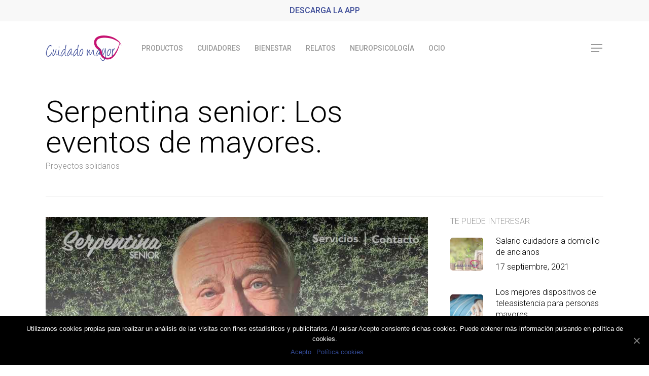

--- FILE ---
content_type: text/html; charset=UTF-8
request_url: https://www.cuidadomayor.com/blog/serpentina-senior/
body_size: 15530
content:
<!DOCTYPE html><html lang="es" class="no-js"><head><link rel="stylesheet" href="https://fonts.googleapis.com/css?family=Open+Sans%3A300%2C400%2C600%2C700%7CRoboto%3A500%2C300%2C400%2C700&subset=latin%2Clatin-ext" /><meta charset="UTF-8"><meta name="viewport" content="width=device-width, initial-scale=1, maximum-scale=1, user-scalable=0" /><title>Serpentina senior: Los eventos de mayores - Cuidado mayor</title><meta name="description" content="Dicen que el espíritu marca la edad. Descubre Serpentina senior, una empresa que crea eventos para los mayores. Hay mayores que tienen un espíritu aventurero y jovial que les hace disfrutar de cada momento, y más aún en eventos familiares organizados." /><meta name="robots" content="index, follow" /><meta name="googlebot" content="index, follow, max-snippet:-1, max-image-preview:large, max-video-preview:-1" /><meta name="bingbot" content="index, follow, max-snippet:-1, max-image-preview:large, max-video-preview:-1" /><link rel="canonical" href="https://www.cuidadomayor.com/blog/serpentina-senior/" /><meta property="og:locale" content="es_ES" /><meta property="og:type" content="article" /><meta property="og:title" content="Serpentina senior: Los eventos de mayores - Cuidado mayor" /><meta property="og:description" content="Dicen que el espíritu marca la edad. Descubre Serpentina senior, una empresa que crea eventos para los mayores. Hay mayores que tienen un espíritu aventurero y jovial que les hace disfrutar de cada momento, y más aún en eventos familiares organizados." /><meta property="og:url" content="https://www.cuidadomayor.com/blog/serpentina-senior/" /><meta property="og:site_name" content="Cuidado mayor" /><meta property="article:publisher" content="https://www.facebook.com/Cuidado-mayor-648131378718947/" /><meta property="article:published_time" content="2018-07-27T18:06:43+00:00" /><meta property="article:modified_time" content="2019-05-09T09:41:15+00:00" /><meta property="og:image" content="https://www.cuidadomayor.com/wp-content/uploads/2018/07/Serpentina-senior-eventos.jpg" /><meta property="og:image:width" content="960" /><meta property="og:image:height" content="552" /><meta name="twitter:card" content="summary_large_image" /><meta name="twitter:creator" content="@cuidado_mayor" /><meta name="twitter:site" content="@cuidado_mayor" /> <script type="application/ld+json" class="yoast-schema-graph">{"@context":"https://schema.org","@graph":[{"@type":"Organization","@id":"https://www.cuidadomayor.com/#organization","name":"Cuidado mayor","url":"https://www.cuidadomayor.com/","sameAs":["https://www.facebook.com/Cuidado-mayor-648131378718947/","https://www.instagram.com/cuidadomayor/?hl=es","https://twitter.com/cuidado_mayor"],"logo":{"@type":"ImageObject","@id":"https://www.cuidadomayor.com/#logo","inLanguage":"es","url":"https://www.cuidadomayor.com/wp-content/uploads/2017/12/Logo-cuidado-mayor-oscuro-retina.png","width":210,"height":76,"caption":"Cuidado mayor"},"image":{"@id":"https://www.cuidadomayor.com/#logo"}},{"@type":"WebSite","@id":"https://www.cuidadomayor.com/#website","url":"https://www.cuidadomayor.com/","name":"Cuidado mayor","description":"Consejos de cuidadores, psic\u00f3logos y fisioterapeutas de ancianos a domicilio. Las mejores atenciones para mayores en su domicilio.","publisher":{"@id":"https://www.cuidadomayor.com/#organization"},"potentialAction":[{"@type":"SearchAction","target":"https://www.cuidadomayor.com/?s={search_term_string}","query-input":"required name=search_term_string"}],"inLanguage":"es"},{"@type":"ImageObject","@id":"https://www.cuidadomayor.com/blog/serpentina-senior/#primaryimage","inLanguage":"es","url":"https://www.cuidadomayor.com/wp-content/uploads/2018/07/Serpentina-senior-eventos.jpg","width":960,"height":552},{"@type":"WebPage","@id":"https://www.cuidadomayor.com/blog/serpentina-senior/#webpage","url":"https://www.cuidadomayor.com/blog/serpentina-senior/","name":"Serpentina senior: Los eventos de mayores - Cuidado mayor","isPartOf":{"@id":"https://www.cuidadomayor.com/#website"},"primaryImageOfPage":{"@id":"https://www.cuidadomayor.com/blog/serpentina-senior/#primaryimage"},"datePublished":"2018-07-27T18:06:43+00:00","dateModified":"2019-05-09T09:41:15+00:00","description":"Dicen que el esp\u00edritu marca la edad. Descubre Serpentina senior, una empresa que crea eventos para los mayores. Hay mayores que tienen un esp\u00edritu aventurero y jovial que les hace disfrutar de cada momento, y m\u00e1s a\u00fan en eventos familiares organizados.","inLanguage":"es","potentialAction":[{"@type":"ReadAction","target":["https://www.cuidadomayor.com/blog/serpentina-senior/"]}]},{"@type":"Article","@id":"https://www.cuidadomayor.com/blog/serpentina-senior/#article","isPartOf":{"@id":"https://www.cuidadomayor.com/blog/serpentina-senior/#webpage"},"author":{"@id":"https://www.cuidadomayor.com/#/schema/person/7ca71c260cbdc4f44800f70e7c37ee62"},"headline":"Serpentina senior: Los eventos de mayores.","datePublished":"2018-07-27T18:06:43+00:00","dateModified":"2019-05-09T09:41:15+00:00","commentCount":"2","mainEntityOfPage":{"@id":"https://www.cuidadomayor.com/blog/serpentina-senior/#webpage"},"publisher":{"@id":"https://www.cuidadomayor.com/#organization"},"image":{"@id":"https://www.cuidadomayor.com/blog/serpentina-senior/#primaryimage"},"keywords":"bienestar,consejos,empresa,prevenci\u00f3n,trabajo","articleSection":"Proyectos solidarios","inLanguage":"es","potentialAction":[{"@type":"CommentAction","name":"Comment","target":["https://www.cuidadomayor.com/blog/serpentina-senior/#respond"]}]},{"@type":["Person"],"@id":"https://www.cuidadomayor.com/#/schema/person/7ca71c260cbdc4f44800f70e7c37ee62","name":"Diego Regano","image":{"@type":"ImageObject","@id":"https://www.cuidadomayor.com/#personlogo","inLanguage":"es","url":"https://secure.gravatar.com/avatar/01b76597e9235ef2c524cb90c01e8bd1?s=96&d=blank&r=g","caption":"Diego Regano"}}]}</script> <link rel='dns-prefetch' href='//fonts.googleapis.com' /><link rel='dns-prefetch' href='//s.w.org' /><link rel='dns-prefetch' href='//fonts.gstatic.com' /><link rel='dns-prefetch' href='//google-analytics.com' /><link rel='dns-prefetch' href='//googletagmanager.com' /><link rel='dns-prefetch' href='//stats.g.doubleclick.net' /><link rel="alternate" type="application/rss+xml" title="Cuidado mayor &raquo; Feed" href="https://www.cuidadomayor.com/feed/" /><link rel="alternate" type="application/rss+xml" title="Cuidado mayor &raquo; Feed de los comentarios" href="https://www.cuidadomayor.com/comments/feed/" /><link rel="alternate" type="application/rss+xml" title="Cuidado mayor &raquo; Comentario Serpentina senior: Los eventos de mayores. del feed" href="https://www.cuidadomayor.com/blog/serpentina-senior/feed/" /><style type="text/css">img.wp-smiley,img.emoji{display:inline!important;border:none!important;box-shadow:none!important;height:1em!important;width:1em!important;margin:0 .07em!important;vertical-align:-0.1em!important;background:none!important;padding:0!important}</style><link rel='stylesheet' id='wp-block-library-css'  href='https://www.cuidadomayor.com/wp-includes/css/dist/block-library/style.min.css' type='text/css' media='all' /><link rel='stylesheet' id='contact-form-7-css'  href='https://www.cuidadomayor.com/wp-content/cache/busting/1/wp-content/plugins/contact-form-7/includes/css/styles-5.3.2.css' type='text/css' media='all' /><link rel='stylesheet' id='wp-postratings-css'  href='https://www.cuidadomayor.com/wp-content/cache/busting/1/wp-content/plugins/wp-postratings/css/postratings-css-1.89.css' type='text/css' media='all' /><link rel='stylesheet' id='font-awesome-css'  href='https://www.cuidadomayor.com/wp-content/cache/busting/1/wp-content/themes/salient/css/font-awesome.min-4.6.4.css' type='text/css' media='all' /><link rel='stylesheet' id='salient-grid-system-css'  href='https://www.cuidadomayor.com/wp-content/cache/busting/1/wp-content/themes/salient/css/grid-system-12.0.css' type='text/css' media='all' /><link rel='stylesheet' id='main-styles-css'  href='https://www.cuidadomayor.com/wp-content/cache/busting/1/wp-content/themes/salient/css/style-12.0.css' type='text/css' media='all' /><link rel='stylesheet' id='nectar-header-secondary-nav-css'  href='https://www.cuidadomayor.com/wp-content/cache/busting/1/wp-content/themes/salient/css/header/header-secondary-nav-12.0.css' type='text/css' media='all' /><link rel='stylesheet' id='nectar-ocm-fullscreen-css'  href='https://www.cuidadomayor.com/wp-content/cache/busting/1/wp-content/themes/salient/css/off-canvas/fullscreen-12.0.css' type='text/css' media='all' /><link rel='stylesheet' id='nectar-single-styles-css'  href='https://www.cuidadomayor.com/wp-content/cache/busting/1/wp-content/themes/salient/css/single-12.0.css' type='text/css' media='all' /><link rel='stylesheet' id='nectar-element-testimonial-css'  href='https://www.cuidadomayor.com/wp-content/cache/busting/1/wp-content/themes/salient/css/elements/element-testimonial-12.0.css' type='text/css' media='all' /><link rel='stylesheet' id='nectar-element-wpb-column-border-css'  href='https://www.cuidadomayor.com/wp-content/cache/busting/1/wp-content/themes/salient/css/elements/element-wpb-column-border-12.0.css' type='text/css' media='all' /><link rel='stylesheet' id='magnific-css'  href='https://www.cuidadomayor.com/wp-content/cache/busting/1/wp-content/themes/salient/css/plugins/magnific-8.6.0.css' type='text/css' media='all' /><link rel='stylesheet' id='responsive-css'  href='https://www.cuidadomayor.com/wp-content/cache/busting/1/wp-content/themes/salient/css/responsive-12.0.css' type='text/css' media='all' /><link rel='stylesheet' id='skin-material-css'  href='https://www.cuidadomayor.com/wp-content/cache/busting/1/wp-content/themes/salient/css/skin-material-12.0.css' type='text/css' media='all' /><link rel='stylesheet' id='nectar-widget-posts-css'  href='https://www.cuidadomayor.com/wp-content/cache/busting/1/wp-content/themes/salient/css/elements/widget-nectar-posts-12.0.css' type='text/css' media='all' /><link rel='stylesheet' id='cookie-notice-front-css'  href='https://www.cuidadomayor.com/wp-content/plugins/cookie-notice/includes/../css/front.min.css' type='text/css' media='all' /> <!--[if lt IE 9]><link rel='stylesheet' id='vc_lte_ie9-css'  href='https://www.cuidadomayor.com/wp-content/cache/busting/1/wp-content/plugins/js_composer_salient/assets/css/vc_lte_ie9.min-6.0.5.css' type='text/css' media='screen' /> <![endif]--><link rel='stylesheet' id='js_composer_front-css'  href='https://www.cuidadomayor.com/wp-content/cache/busting/1/wp-content/plugins/js_composer_salient/assets/css/js_composer.min-6.0.5.css' type='text/css' media='all' /><link rel='stylesheet' id='dynamic-css-css'  href='https://www.cuidadomayor.com/wp-content/cache/busting/1/wp-content/themes/salient/css/salient-dynamic-styles-72372.css' type='text/css' media='all' /><style id='dynamic-css-inline-css' type='text/css'>#header-space{background-color:#fff}@media only screen and (min-width:1000px){body #ajax-content-wrap.no-scroll{min-height:calc(100vh - 148px);height:calc(100vh - 148px)!important}}@media only screen and (min-width:1000px){#page-header-wrap.fullscreen-header,#page-header-wrap.fullscreen-header #page-header-bg,html:not(.nectar-box-roll-loaded) .nectar-box-roll>#page-header-bg.fullscreen-header,.nectar_fullscreen_zoom_recent_projects,#nectar_fullscreen_rows:not(.afterLoaded)>div{height:calc(100vh - 147px)}.wpb_row.vc_row-o-full-height.top-level,.wpb_row.vc_row-o-full-height.top-level>.col.span_12{min-height:calc(100vh - 147px)}html:not(.nectar-box-roll-loaded) .nectar-box-roll>#page-header-bg.fullscreen-header{top:148px}.nectar-slider-wrap[data-fullscreen="true"]:not(.loaded),.nectar-slider-wrap[data-fullscreen="true"]:not(.loaded) .swiper-container{height:calc(100vh - 146px)!important}.admin-bar .nectar-slider-wrap[data-fullscreen="true"]:not(.loaded),.admin-bar .nectar-slider-wrap[data-fullscreen="true"]:not(.loaded) .swiper-container{height:calc(100vh - 146px - 32px)!important}}#nectar_fullscreen_rows{background-color:}@media only screen and (max-width:1000px) and (min-width:1px){html .single-post #single-meta,.single #single-below-header{margin:0px!important;height:0px!important}#header-space[data-header-mobile-fixed="1"]{display:none!important}}body.material #header-secondary-outer .nectar-center-text{color:#3F4E99!important}@media only screen and (max-width:450px) and (min-width:1px){#header-space[data-header-mobile-fixed="1"]{display:block!important}}</style> <script type="c7ee80ea15e293f6a3f3e68c-text/javascript" src='https://www.cuidadomayor.com/wp-content/cache/busting/1/wp-includes/js/jquery/jquery-1.12.4-wp.js'></script> <script type="c7ee80ea15e293f6a3f3e68c-text/javascript" src='https://www.cuidadomayor.com/wp-content/cache/busting/1/wp-includes/js/jquery/jquery-migrate.min-1.4.1.js' defer></script> <link rel='https://api.w.org/' href='https://www.cuidadomayor.com/wp-json/' /><link rel="EditURI" type="application/rsd+xml" title="RSD" href="https://www.cuidadomayor.com/xmlrpc.php?rsd" /><link rel="wlwmanifest" type="application/wlwmanifest+xml" href="https://www.cuidadomayor.com/wp-includes/wlwmanifest.xml" /><meta name="generator" content="WordPress 5.4.1" /><link rel='shortlink' href='https://www.cuidadomayor.com/?p=8126' /><meta name="generator" content="Site Kit by Google 1.24.0" /><script type="c7ee80ea15e293f6a3f3e68c-text/javascript">var root = document.getElementsByTagName( "html" )[0]; root.setAttribute( "class", "js" );</script> <script async src="https://www.googletagmanager.com/gtag/js?id=UA-98895308-1" type="c7ee80ea15e293f6a3f3e68c-text/javascript"></script> <script type="c7ee80ea15e293f6a3f3e68c-text/javascript">window.dataLayer = window.dataLayer || [];
  function gtag(){dataLayer.push(arguments);}
  gtag('js', new Date());

  gtag('config', 'UA-98895308-1');</script> <meta name="onesignal" content="wordpress-plugin"/> <script type="c7ee80ea15e293f6a3f3e68c-text/javascript">window.OneSignal = window.OneSignal || [];

      OneSignal.push( function() {
        OneSignal.SERVICE_WORKER_UPDATER_PATH = "OneSignalSDKUpdaterWorker.js.php";
                      OneSignal.SERVICE_WORKER_PATH = "OneSignalSDKWorker.js.php";
                      OneSignal.SERVICE_WORKER_PARAM = { scope: "/" };
        OneSignal.setDefaultNotificationUrl("https://www.cuidadomayor.com");
        var oneSignal_options = {};
        window._oneSignalInitOptions = oneSignal_options;

        oneSignal_options['wordpress'] = true;
oneSignal_options['appId'] = '6f38b226-8781-4a87-a501-0b07c3d79506';
oneSignal_options['allowLocalhostAsSecureOrigin'] = true;
oneSignal_options['welcomeNotification'] = { };
oneSignal_options['welcomeNotification']['disable'] = true;
oneSignal_options['path'] = "https://www.cuidadomayor.com/wp-content/plugins/onesignal-free-web-push-notifications/sdk_files/";
oneSignal_options['promptOptions'] = { };
oneSignal_options['promptOptions']['actionMessage'] = "¿Quieres estar al día de los mejores consejos de cuidados?";
oneSignal_options['promptOptions']['exampleNotificationTitleDesktop'] = "Consejo de Cuidado mayor";
oneSignal_options['promptOptions']['exampleNotificationMessageDesktop'] = "Consejo de Cuidador mayor";
oneSignal_options['promptOptions']['exampleNotificationTitleMobile'] = "Consejo de Cuidado mayor";
oneSignal_options['promptOptions']['exampleNotificationMessageMobile'] = "Nuevo consejo para cuidar a nuestros mayores";
oneSignal_options['promptOptions']['acceptButtonText'] = "Continuar";
oneSignal_options['promptOptions']['cancelButtonText'] = "No gracias";
oneSignal_options['promptOptions']['siteName'] = "https://cuidadomayor.com";
oneSignal_options['promptOptions']['autoAcceptTitle'] = "Sí";
                OneSignal.init(window._oneSignalInitOptions);
                OneSignal.showSlidedownPrompt();      });

      function documentInitOneSignal() {
        var oneSignal_elements = document.getElementsByClassName("OneSignal-prompt");

        var oneSignalLinkClickHandler = function(event) { OneSignal.push(['registerForPushNotifications']); event.preventDefault(); };        for(var i = 0; i < oneSignal_elements.length; i++)
          oneSignal_elements[i].addEventListener('click', oneSignalLinkClickHandler, false);
      }

      if (document.readyState === 'complete') {
           documentInitOneSignal();
      }
      else {
           window.addEventListener("load", function(event){
               documentInitOneSignal();
          });
      }</script> <meta name="generator" content="Powered by WPBakery Page Builder - drag and drop page builder for WordPress."/> <script async src="//pagead2.googlesyndication.com/pagead/js/adsbygoogle.js" type="c7ee80ea15e293f6a3f3e68c-text/javascript"></script><script type="c7ee80ea15e293f6a3f3e68c-text/javascript">(adsbygoogle = window.adsbygoogle || []).push({"google_ad_client":"ca-pub-5279500072060356","enable_page_level_ads":true,"tag_partner":"site_kit"});</script><link rel="icon" href="https://www.cuidadomayor.com/wp-content/uploads/2018/04/cropped-Corazón-solo-1-32x32.png" sizes="32x32" /><link rel="icon" href="https://www.cuidadomayor.com/wp-content/uploads/2018/04/cropped-Corazón-solo-1-192x192.png" sizes="192x192" /><link rel="apple-touch-icon" href="https://www.cuidadomayor.com/wp-content/uploads/2018/04/cropped-Corazón-solo-1-180x180.png" /><meta name="msapplication-TileImage" content="https://www.cuidadomayor.com/wp-content/uploads/2018/04/cropped-Corazón-solo-1-270x270.png" /><style type="text/css" id="wp-custom-css">#responsive-form{max-width:600px;margin:0 auto;width:100%}.form-row{width:100%}.column-half,.column-full{float:left;position:relative;padding:.65rem;width:100%;-webkit-box-sizing:border-box;-moz-box-sizing:border-box;box-sizing:border-box}.clearfix:after{content:"";display:table;clear:both}@media only screen and (min-width:48em){.column-half{width:50%}}</style><style type="text/css" data-type="vc_shortcodes-custom-css">.vc_custom_1555847354195{border-radius:2px!important}.vc_custom_1555845648957{margin-top:1%!important;margin-bottom:1%!important}.vc_custom_1555845714048{margin-top:-4%!important}</style><noscript><style>.wpb_animate_when_almost_visible{opacity:1}</style></noscript></head><body data-rsssl=1 class="post-template-default single single-post postid-8126 single-format-standard material cookies-not-set wpb-js-composer js-comp-ver-6.0.5 vc_responsive" data-footer-reveal="false" data-footer-reveal-shadow="none" data-header-format="menu-left-aligned" data-body-border="off" data-boxed-style="" data-header-breakpoint="1000" data-dropdown-style="minimal" data-cae="easeOutQuart" data-cad="700" data-megamenu-width="full-width" data-aie="zoom-out" data-ls="magnific" data-apte="standard" data-hhun="1" data-fancy-form-rcs="default" data-form-style="minimal" data-form-submit="default" data-is="minimal" data-button-style="slightly_rounded_shadow" data-user-account-button="false" data-flex-cols="true" data-col-gap="default" data-header-inherit-rc="true" data-header-search="false" data-animated-anchors="true" data-ajax-transitions="false" data-full-width-header="false" data-slide-out-widget-area="true" data-slide-out-widget-area-style="fullscreen" data-user-set-ocm="1" data-loading-animation="none" data-bg-header="false" data-responsive="1" data-ext-responsive="true" data-header-resize="0" data-header-color="light" data-cart="false" data-remove-m-parallax="" data-remove-m-video-bgs="" data-m-animate="0" data-force-header-trans-color="light" data-smooth-scrolling="0" data-permanent-transparent="false" > <script type="c7ee80ea15e293f6a3f3e68c-text/javascript">if(navigator.userAgent.match(/(Android|iPod|iPhone|iPad|BlackBerry|IEMobile|Opera Mini)/)) { document.body.className += " using-mobile-browser "; }</script><div class="ocm-effect-wrap"><div class="ocm-effect-wrap-inner"><div id="header-space" data-secondary-header-display="full" data-header-mobile-fixed='1'></div><div id="header-outer" data-has-menu="true" data-has-buttons="yes" data-header-button_style="default" data-using-pr-menu="false" data-mobile-fixed="1" data-ptnm="1" data-lhe="animated_underline" data-user-set-bg="#ffffff" data-format="menu-left-aligned" data-permanent-transparent="false" data-megamenu-rt="0" data-remove-fixed="1" data-header-resize="0" data-cart="false" data-transparency-option="" data-box-shadow="none" data-shrink-num="6" data-using-secondary="1" data-using-logo="1" data-logo-height="50" data-m-logo-height="25" data-padding="28" data-full-width="false" data-condense="false" ><div id="header-secondary-outer" class="menu-left-aligned" data-mobile="display_full" data-remove-fixed="1" data-lhe="animated_underline" data-secondary-text="true" data-full-width="false" data-mobile-fixed="1" data-permanent-transparent="false" ><div class="container"><nav><div class="nectar-center-text"><a href="https://play.google.com/store/apps/details?id=com.cuidadomayor">DESCARGA LA APP</a></div></nav></div></div><div id="search-outer" class="nectar"><div id="search"><div class="container"><div id="search-box"><div class="inner-wrap"><div class="col span_12"><form role="search" action="https://www.cuidadomayor.com/" method="GET"> <input type="text" name="s"  value="" placeholder="Buscar" /> <span>Hit enter to search or ESC to close</span></form></div></div></div><div id="close"><a href="#"> <span class="close-wrap"> <span class="close-line close-line1"></span> <span class="close-line close-line2"></span> </span> </a></div></div></div></div><header id="top"><div class="container"><div class="row"><div class="col span_3"> <a id="logo" href="https://www.cuidadomayor.com" data-supplied-ml-starting-dark="false" data-supplied-ml-starting="false" data-supplied-ml="false" > <img class="stnd default-logo" alt="Cuidado mayor" src="https://www.cuidadomayor.com/wp-content/uploads/2018/09/Logo-cuidado-mayor-oscuro-2.png" srcset="https://www.cuidadomayor.com/wp-content/uploads/2018/09/Logo-cuidado-mayor-oscuro-2.png 1x, https://www.cuidadomayor.com/wp-content/uploads/2017/12/Logo-Cuidado-mayor-retina-2.png 2x" /> </a></div><div class="col span_9 col_last"><div class="slide-out-widget-area-toggle mobile-icon fullscreen" data-custom-color="false" data-icon-animation="simple-transform"><div> <a href="#sidewidgetarea" aria-label="Navigation Menu" aria-expanded="false" class="closed"> <span aria-hidden="true"> <i class="lines-button x2"> <i class="lines"></i> </i> </span> </a></div></div><nav><ul class="sf-menu"><li id="menu-item-13433" class="menu-item menu-item-type-custom menu-item-object-custom menu-item-13433"><a href="https://www.cuidadomayor.com/productos-para-mayores/">PRODUCTOS</a></li><li id="menu-item-13434" class="menu-item menu-item-type-custom menu-item-object-custom menu-item-13434"><a href="https://www.cuidadomayor.com/blog/category/cuidadora-de-personas-mayores/">CUIDADORES</a></li><li id="menu-item-13435" class="menu-item menu-item-type-custom menu-item-object-custom menu-item-13435"><a href="https://www.cuidadomayor.com/blog/category/bienestar-personas-mayores/">BIENESTAR</a></li><li id="menu-item-13436" class="menu-item menu-item-type-custom menu-item-object-custom menu-item-13436"><a href="https://www.cuidadomayor.com/blog/category/relatos-tercera-edad/">RELATOS</a></li><li id="menu-item-13437" class="menu-item menu-item-type-custom menu-item-object-custom menu-item-13437"><a href="https://www.cuidadomayor.com/blog/category/enfermedades-de-personas-mayores/">NEUROPSICOLOGÍA</a></li><li id="menu-item-13438" class="menu-item menu-item-type-custom menu-item-object-custom menu-item-13438"><a href="https://www.cuidadomayor.com/blog/category/ocio-de-personas-mayores/">OCIO</a></li></ul></nav></div><div class="right-aligned-menu-items"><nav><ul class="buttons sf-menu" data-user-set-ocm="1"><li class="slide-out-widget-area-toggle" data-icon-animation="simple-transform" data-custom-color="false"><div> <a href="#sidewidgetarea" aria-label="Navigation Menu" aria-expanded="false" class="closed"> <span aria-hidden="true"> <i class="lines-button x2"> <i class="lines"></i> </i> </span> </a></div></li></ul></nav></div></div></div></header></div><div id="ajax-content-wrap"><div class="blurred-wrap"><div class="container-wrap" data-midnight="dark" data-remove-post-date="1" data-remove-post-author="1" data-remove-post-comment-number="1"><div class="container main-content"><div class="row heading-title hentry" data-header-style="default"><div class="col span_12 section-title blog-title"><h1 class="entry-title">Serpentina senior: Los eventos de mayores.</h1><div id="single-below-header" data-hide-on-mobile="false"> <span class="meta-author vcard author"><span class="fn">Por <a href="https://www.cuidadomayor.com/blog/author/diego-regano-garcia/" title="Entradas de Diego Regano" rel="author">Diego Regano</a></span></span><span class="meta-date date published">27 julio, 2018</span><span class="meta-date date updated rich-snippet-hidden">mayo 9th, 2019</span><span class="meta-category"><a href="https://www.cuidadomayor.com/blog/category/proyecto/">Proyectos solidarios</a></span></div><div id="single-meta"><div class="meta-comment-count"> <a href="https://www.cuidadomayor.com/blog/serpentina-senior/#comments"><i class="icon-default-style steadysets-icon-chat"></i> 2 comentarios</a></div></div></div></div><div class="row"><div class="post-area col  span_9"><article id="post-8126" class="post-8126 post type-post status-publish format-standard has-post-thumbnail category-proyecto tag-bienestar tag-consejos tag-empresa tag-prevencion tag-trabajo"><div class="inner-wrap"><div class="post-content" data-hide-featured-media="0"> <span class="post-featured-img"><img width="960" height="552" src="https://www.cuidadomayor.com/wp-content/uploads/2018/07/Serpentina-senior-eventos.jpg" class="attachment-full size-full wp-post-image" alt="" title="" srcset="https://www.cuidadomayor.com/wp-content/uploads/2018/07/Serpentina-senior-eventos.jpg 960w, https://www.cuidadomayor.com/wp-content/uploads/2018/07/Serpentina-senior-eventos-300x173.jpg 300w, https://www.cuidadomayor.com/wp-content/uploads/2018/07/Serpentina-senior-eventos-768x442.jpg 768w" sizes="(max-width: 960px) 100vw, 960px" /></span><div class="content-inner"><div id="fws_6955dd20d1c01"  data-column-margin="default" data-midnight="dark"  data-bg-mobile-hidden="" class="wpb_row vc_row-fluid vc_row standard_section "  style="padding-top: 0px; padding-bottom: 0px; "><div class="row-bg-wrap" data-bg-animation="none" data-bg-overlay="false"><div class="inner-wrap"><div class="row-bg"  style=""></div></div><div class="row-bg-overlay" ></div></div><div class="col span_12 dark left"><div  class="vc_col-sm-12 wpb_column column_container vc_column_container col no-extra-padding"  data-t-w-inherits="default" data-border-radius="none" data-shadow="none" data-border-animation="" data-border-animation-delay="" data-border-width="none" data-border-style="solid" data-border-color="" data-bg-cover="" data-padding-pos="all" data-has-bg-color="false" data-bg-color="" data-bg-opacity="1" data-hover-bg="" data-hover-bg-opacity="1" data-animation="" data-delay="0" ><div class="vc_column-inner" ><div class="column-bg-overlay-wrap" data-bg-animation="none"><div class="column-bg-overlay"></div></div><div class="wpb_wrapper"><div class="wpb_text_column wpb_content_element " ><div class="wpb_wrapper"><p style="text-align: justify;">Dicen que el <strong>espíritu marca la edad</strong>. Algunos podemos ser jóvenes pero mayores porque mentalmente estamos cansados y otras personas a pesar de ser mayores tienen un espíritu aventurero y juvenil. No existe una edad en que podamos decir somos mayores o seguimos siendo jóvenes. Físicamente es difícil establecer la frontera, pero más difícil es hacerlo en base al espíritu de cada persona. El <a href="https://www.cuidadomayor.com/blog/ocio-tercera-edad/">ocio</a> quizá fuese un medidor, pero nadie lo sabe con certeza.</p><h2 style="text-align: justify;"><span style="color: #3f4e99;">¿Qué es Serpentina senior?</span></h2><p style="text-align: justify;">Hay iniciativas que destacan por su originalidad y por sus ganas de fomentar el <a href="https://www.cuidadomayor.com/blog/envejecimiento-activo-trabajadores-mayores/">envejecimiento activo</a>. Hay empresas como la nuestra que creen que es posible <strong>envejecer y ser feliz</strong>. Una de estas empresas es Serpentina Senior, que organiza eventos para los mayores de la casa.</p><p style="text-align: justify;">Los valores por los que apuesta esta compañía coinciden con los que fomentamos desde Cuidado mayor de dignidad de los mayores y envejecimiento activo. Serpentina Senior es una empresa que apuesta de forma diaria por crear nuevas sensaciones placenteras para los más mayores. Desde Serpetina Senior entienden el hecho de que envejecer implica tener nuevas necesidades, como emocionales y sociales, y al igual que cuando somos pequeños nuestros padres nos llevan al cine, cuando envejecemos son nuestros hijos los que hacen por divertirnos.</p></div></div></div></div></div></div></div><div id="fws_6955dd20d1f66"  data-column-margin="default" data-midnight="dark"  data-bg-mobile-hidden="" class="wpb_row vc_row-fluid vc_row standard_section "  style="padding-top: 0px; padding-bottom: 0px; "><div class="row-bg-wrap" data-bg-animation="none" data-bg-overlay="false"><div class="inner-wrap"><div class="row-bg"  style=""></div></div><div class="row-bg-overlay" ></div></div><div class="col span_12 dark left"><div  class="vc_col-sm-12 wpb_column column_container vc_column_container col no-extra-padding"  data-t-w-inherits="default" data-border-radius="none" data-shadow="none" data-border-animation="" data-border-animation-delay="" data-border-width="none" data-border-style="solid" data-border-color="" data-bg-cover="" data-padding-pos="all" data-has-bg-color="false" data-bg-color="" data-bg-opacity="1" data-hover-bg="" data-hover-bg-opacity="1" data-animation="" data-delay="0" ><div class="vc_column-inner" ><div class="column-bg-overlay-wrap" data-bg-animation="none"><div class="column-bg-overlay"></div></div><div class="wpb_wrapper"><blockquote class="nectar_single_testimonial" data-color="default" data-style="bold"><div class="inner"><p><span class="open-quote">&#8221;</span>Los valores por los que apuesta esta compañía coinciden con los que fomentamos desde Cuidado mayor de dignidad de los mayores y envejecimiento activo</p><span class="wrap"><span></span><span class="title"></span></span></div></blockquote></div></div></div></div></div><div id="fws_6955dd20d2166"  data-column-margin="default" data-midnight="dark"  data-bg-mobile-hidden="" class="wpb_row vc_row-fluid vc_row standard_section "  style="padding-top: 0px; padding-bottom: 0px; "><div class="row-bg-wrap" data-bg-animation="none" data-bg-overlay="false"><div class="inner-wrap"><div class="row-bg"  style=""></div></div><div class="row-bg-overlay" ></div></div><div class="col span_12 dark left"><div  class="vc_col-sm-12 wpb_column column_container vc_column_container col no-extra-padding"  data-t-w-inherits="default" data-border-radius="none" data-shadow="none" data-border-animation="" data-border-animation-delay="" data-border-width="none" data-border-style="solid" data-border-color="" data-bg-cover="" data-padding-pos="all" data-has-bg-color="false" data-bg-color="" data-bg-opacity="1" data-hover-bg="" data-hover-bg-opacity="1" data-animation="" data-delay="0" ><div class="vc_column-inner" ><div class="column-bg-overlay-wrap" data-bg-animation="none"><div class="column-bg-overlay"></div></div><div class="wpb_wrapper"><div class="wpb_text_column wpb_content_element " ><div class="wpb_wrapper"><p style="text-align: justify;">Serpetina Senior propone <strong>regalos a medida</strong> para los más mayores, esta píldora de felicidad repercutirá positivamente en su salud.</p><p style="text-align: justify;">Serpentina senior tras sus años de experiencia en el mercado de las sorpresas ha apostado por los eventos para mayores. En Serpentina senior crean experiencias memorables para el colectivo de mayores. Buscan el <strong>disfrute colectivo e intergeneracional</strong>. Cuentan con un equipo de profesionales experimentados que quiere lo mejor para los “festejados”.</p><p>Los eventos que organiza Serpentina senior se dan en domicilios particulares, en centros de día, en hospitales… no importa donde esté el celebrado, sino la voluntad de sus amigos y familiares por asistir a un evento tan reseñable.</p></div></div></div></div></div></div></div><div id="fws_6955dd20d231f"  data-column-margin="default" data-midnight="dark"  data-bg-mobile-hidden="" class="wpb_row vc_row-fluid vc_row standard_section "  style="padding-top: 0px; padding-bottom: 0px; "><div class="row-bg-wrap" data-bg-animation="none" data-bg-overlay="false"><div class="inner-wrap"><div class="row-bg"  style=""></div></div><div class="row-bg-overlay" ></div></div><div class="col span_12 dark left"><div  class="vc_col-sm-12 wpb_column column_container vc_column_container col no-extra-padding"  data-t-w-inherits="default" data-border-radius="none" data-shadow="none" data-border-animation="" data-border-animation-delay="" data-border-width="none" data-border-style="solid" data-border-color="" data-bg-cover="" data-padding-pos="all" data-has-bg-color="false" data-bg-color="" data-bg-opacity="1" data-hover-bg="" data-hover-bg-opacity="1" data-animation="" data-delay="0" ><div class="vc_column-inner" ><div class="column-bg-overlay-wrap" data-bg-animation="none"><div class="column-bg-overlay"></div></div><div class="wpb_wrapper"><div class="img-with-aniamtion-wrap " data-max-width="100%" data-max-width-mobile="100%" data-border-radius="none" data-shadow="none" data-animation="none" ><div class="inner"><div class="hover-wrap" data-hover-animation="none"><div class="hover-wrap-inner"> <img class="img-with-animation skip-lazy " data-delay="0" height="552" width="960" data-animation="none" src="https://www.cuidadomayor.com/wp-content/uploads/2018/07/serpentina-senior-regalos.jpg" alt="" srcset="https://www.cuidadomayor.com/wp-content/uploads/2018/07/serpentina-senior-regalos.jpg 960w, https://www.cuidadomayor.com/wp-content/uploads/2018/07/serpentina-senior-regalos-300x173.jpg 300w, https://www.cuidadomayor.com/wp-content/uploads/2018/07/serpentina-senior-regalos-768x442.jpg 768w" sizes="(min-width: 1450px) 75vw, (min-width: 1000px) 85vw, 100vw" /></div></div></div></div></div></div></div></div></div><div id="fws_6955dd20d26f2"  data-column-margin="default" data-midnight="dark"  data-bg-mobile-hidden="" class="wpb_row vc_row-fluid vc_row standard_section "  style="padding-top: 0px; padding-bottom: 0px; "><div class="row-bg-wrap" data-bg-animation="none" data-bg-overlay="false"><div class="inner-wrap"><div class="row-bg"  style=""></div></div><div class="row-bg-overlay" ></div></div><div class="col span_12 dark left"><div  class="vc_col-sm-12 wpb_column column_container vc_column_container col no-extra-padding"  data-t-w-inherits="default" data-border-radius="none" data-shadow="none" data-border-animation="" data-border-animation-delay="" data-border-width="none" data-border-style="solid" data-border-color="" data-bg-cover="" data-padding-pos="all" data-has-bg-color="false" data-bg-color="" data-bg-opacity="1" data-hover-bg="" data-hover-bg-opacity="1" data-animation="" data-delay="0" ><div class="vc_column-inner" ><div class="column-bg-overlay-wrap" data-bg-animation="none"><div class="column-bg-overlay"></div></div><div class="wpb_wrapper"><div class="wpb_text_column wpb_content_element " ><div class="wpb_wrapper"><h2 style="text-align: justify;"><span style="color: #3f4e99;">¿Qué servicios presta Serpentina senior?</span></h2><p style="text-align: justify;">Pues mucha variedad, pero siempre teniendo en cuenta que lo importante es que los mayores se lo pasen bien y tengan un buen recuerdo. Hay muchos eventos conforme uno se hace mayor que hay que celebrar.</p><ul style="text-align: justify;"><li><strong>Las bodas de oro:</strong> El amor hay que trabajarlo, y conforme envejecemos nos volvemos más especiales, por ello cuando uno lleva junto con la misma persona durante 50 años eso hay que celebrarlo, porque es la mayor muestra de amor posible. Y por más mayores que nos hagamos nunca está de más celebrar el amor.</li><li><strong>Jubilaciones:</strong> La jubilación es parte de la vida. Algunos mayores tienen respeto a ese momento porque consideran, erróneamente, que dejan de ser útiles a la sociedad. El envejecimiento activo es el primer paso para una buena jubilación. En Cuidado mayor, creemos que la jubilación es algo positivo siempre que se afronte con seriedad y espíritu juvenil, por tanto, la jubilación hay que celebrarla, con la familia, los hijos y los amigos.</li><li><strong>Reencuentros:</strong> Hace mucho que abandonamos el colegio, también ya no recordamos cuando terminamos la universidad o ese primer trabajo que nos roba alguna sonrisa. Por eso nunca es mala idea el reencontrarse con personas que han sido parte en nuestro pasado y hace tiempo que no vemos.</li><li><strong>Cumpleaños:</strong> Los cumpleaños no son cosa de niños. A todos nos gusta que se recuerde aquel día en que nacimos, que nos hagan regalos y pasar tiempo en familia.</li></ul><p style="text-align: justify;">Siempre hay algo que celebrar y Serpentina senior nos puede ayudar a pasar unos excelentes momentos y guardar unos bellos recuerdos.</p></div></div></div></div></div></div></div><div id="fws_6955dd20d28e8"  data-column-margin="default" data-midnight="dark"  data-bg-mobile-hidden="" class="wpb_row vc_row-fluid vc_row standard_section "  style="padding-top: 0px; padding-bottom: 0px; "><div class="row-bg-wrap" data-bg-animation="none" data-bg-overlay="false"><div class="inner-wrap"><div class="row-bg"  style=""></div></div><div class="row-bg-overlay" ></div></div><div class="col span_12 dark left"><div  class="vc_col-sm-12 wpb_column column_container vc_column_container col no-extra-padding"  data-t-w-inherits="default" data-border-radius="none" data-shadow="none" data-border-animation="" data-border-animation-delay="" data-border-width="none" data-border-style="solid" data-border-color="" data-bg-cover="" data-padding-pos="all" data-has-bg-color="false" data-bg-color="" data-bg-opacity="1" data-hover-bg="" data-hover-bg-opacity="1" data-animation="" data-delay="0" ><div class="vc_column-inner" ><div class="column-bg-overlay-wrap" data-bg-animation="none"><div class="column-bg-overlay"></div></div><div class="wpb_wrapper"><blockquote class="nectar_single_testimonial" data-color="default" data-style="bold"><div class="inner"><p><span class="open-quote">&#8221;</span>Hay muchos eventos conforme uno se hace mayor que hay que celebrar</p><span class="wrap"><span></span><span class="title"></span></span></div></blockquote></div></div></div></div></div><div id="fws_6955dd20d2a32"  data-column-margin="default" data-midnight="dark"  data-bg-mobile-hidden="" class="wpb_row vc_row-fluid vc_row standard_section "  style="padding-top: 0px; padding-bottom: 0px; "><div class="row-bg-wrap" data-bg-animation="none" data-bg-overlay="false"><div class="inner-wrap"><div class="row-bg"  style=""></div></div><div class="row-bg-overlay" ></div></div><div class="col span_12 dark left"><div  class="vc_col-sm-12 wpb_column column_container vc_column_container col no-extra-padding"  data-t-w-inherits="default" data-border-radius="none" data-shadow="none" data-border-animation="" data-border-animation-delay="" data-border-width="none" data-border-style="solid" data-border-color="" data-bg-cover="" data-padding-pos="all" data-has-bg-color="false" data-bg-color="" data-bg-opacity="1" data-hover-bg="" data-hover-bg-opacity="1" data-animation="" data-delay="0" ><div class="vc_column-inner" ><div class="column-bg-overlay-wrap" data-bg-animation="none"><div class="column-bg-overlay"></div></div><div class="wpb_wrapper"><div class="wpb_text_column wpb_content_element " ><div class="wpb_wrapper"><h2><span style="color: #3f4e99;">¿Cómo funciona Serpentina senior?</span></h2><p style="text-align: justify;">No siempre se quiere el mismo grado de organización y por ello Serpentina senior cuenta con <strong>distintos packs</strong> para cada situación y necesidad familiar.</p><ul style="text-align: justify;"><li><strong>Poquito:</strong> para aquellas familias que solo necesitan un poco de asesoramiento y ayuda pero no quieren que una empresa se encargue de la totalidad del evento.</li><li><strong>Muchito:</strong> hay familias que no quieren tener que preocuparse en exceso de la organización y quieren tomar alguna decisión puntual, para ello este servicio es perfecto.</li><li><strong>A lo loco:</strong> para aquellas familias muy ocupadas que quieren un evento perfecto organizado por una empresa seria.</li></ul><h2><span style="color: #3f4e99;">¿Cómo contactar con Serpentina senior?</span></h2><p style="text-align: justify;">Hay varias opciones:</p><ul style="text-align: justify;"><li>Por mail: <a href="/cdn-cgi/l/email-protection#5a33343c351a293f282a3f342e33343b293f3433352874393537"><span class="__cf_email__" data-cfemail="036a6d656c4370667173666d776a6d6270666d6a6c712d606c6e">[email&#160;protected]</span></a></li><li>Por teléfono: 635.52.40.77</li><li>Por web: <a href="http://www.serpentinasenior.com">www.sepertinasenior.com</a></li></ul><p style="text-align: justify;">Ahora solo queda disfrutar de la vejez y celebrar el que la vida nos deja compartir momentos con los que más queremos.</p></div></div></div></div></div></div></div><div id="fws_6955dd20d2c32"  data-column-margin="default" data-midnight="dark"  data-bg-mobile-hidden="" class="wpb_row vc_row-fluid vc_row standard_section "  style="padding-top: 0px; padding-bottom: 0px; "><div class="row-bg-wrap" data-bg-animation="none" data-bg-overlay="false"><div class="inner-wrap"><div class="row-bg"  style=""></div></div><div class="row-bg-overlay" ></div></div><div class="col span_12 dark left"><div  class="vc_col-sm-4 vc_hidden-md vc_hidden-sm vc_hidden-xs wpb_column column_container vc_column_container col no-extra-padding"  data-t-w-inherits="default" data-border-radius="3px" data-shadow="none" data-border-animation="" data-border-animation-delay="" data-border-width="2px" data-border-style="" data-border-color="#e70a74" data-bg-cover="" data-padding-pos="all" data-has-bg-color="false" data-bg-color="" data-bg-opacity="1" data-hover-bg="" data-hover-bg-opacity="1" data-animation="" data-delay="0" ><div class="vc_column-inner" style="border: 2px solid #e70a74;"><div class="column-bg-overlay-wrap" data-bg-animation="none"><div class="column-bg-overlay"></div></div><div class="wpb_wrapper"><div class="wpb_text_column wpb_content_element  vc_custom_1555847354195" ><div class="wpb_wrapper"><p style="text-align: center;"><span style="color: #e70a74;"><a style="color: #e70a74;" href="#formulario">¿Necesitas un cuidador?: Contáctanos</a></span></p></div></div></div></div></div></div></div><div id="fws_6955dd20d2ea5"  data-column-margin="default" data-midnight="dark"  data-bg-mobile-hidden="" class="wpb_row vc_row-fluid vc_row standard_section "  style="padding-top: 0px; padding-bottom: 0px; "><div class="row-bg-wrap" data-bg-animation="none" data-bg-overlay="false"><div class="inner-wrap"><div class="row-bg"  style=""></div></div><div class="row-bg-overlay" ></div></div><div class="col span_12 dark left"><div style="" class="vc_col-sm-4 wpb_column column_container vc_column_container col no-extra-padding" data-using-bg="true" data-t-w-inherits="default" data-border-radius="none" data-shadow="none" data-border-animation="" data-border-animation-delay="" data-border-width="none" data-border-style="solid" data-border-color="" data-bg-cover="" data-padding-pos="all" data-has-bg-color="true" data-bg-color="rgba(65,113,181,0.17)" data-bg-opacity="1" data-hover-bg="" data-hover-bg-opacity="1" data-animation="" data-delay="0" ><div class="vc_column-inner" ><div class="column-bg-overlay-wrap" data-bg-animation="none"><div class="column-bg-overlay" style="opacity: 1; background-color: rgba(65,113,181,0.17);"></div></div><div class="wpb_wrapper"><div id="fws_6955dd20d305b" data-midnight="" data-column-margin="default" data-bg-mobile-hidden="" class="wpb_row vc_row-fluid vc_row inner_row standard_section  vc_custom_1555845648957   "  style="padding-top: 0px; padding-bottom: 0px; "><div class="row-bg-wrap"><div class="row-bg   "  style=""></div></div><div class="col span_12  left"><div  class="vc_col-sm-12 wpb_column column_container vc_column_container col child_column no-extra-padding"   data-t-w-inherits="default" data-shadow="none" data-border-radius="none" data-border-animation="" data-border-animation-delay="" data-border-width="none" data-border-style="solid" data-border-color="" data-bg-cover="" data-padding-pos="all" data-has-bg-color="false" data-bg-color="" data-bg-opacity="1" data-hover-bg="" data-hover-bg-opacity="1" data-animation="" data-delay="0"><div class="vc_column-inner" ><div class="column-bg-overlay-wrap" data-bg-animation="none"><div class="column-bg-overlay"></div></div><div class="wpb_wrapper"><div class="wpb_text_column wpb_content_element " ><div class="wpb_wrapper"><p style="text-align: center;"><span style="color: #324993;">¿Te ha sido útil la información?</span></p></div></div><div class="wpb_text_column wpb_content_element  vc_custom_1555845714048" ><div class="wpb_wrapper"><h6 style="text-align: center;"><span id="post-ratings-8126" class="post-ratings" itemscope itemtype="http://schema.org/Article" data-nonce="a8edf3b48d"><span style="color: #324993"><img id="rating_8126_1" src="https://www.cuidadomayor.com/wp-content/plugins/wp-postratings/images/stars_crystal/rating_off.gif" alt="1 estrella" title="1 estrella" onmouseover="if (!window.__cfRLUnblockHandlers) return false; current_rating(8126, 1, '1 estrella');" onmouseout="if (!window.__cfRLUnblockHandlers) return false; ratings_off(0, 0, 0);" onclick="if (!window.__cfRLUnblockHandlers) return false; rate_post();" onkeypress="if (!window.__cfRLUnblockHandlers) return false; rate_post();" style="cursor: pointer; border: 0px;" data-cf-modified-c7ee80ea15e293f6a3f3e68c-="" /><img id="rating_8126_2" src="https://www.cuidadomayor.com/wp-content/plugins/wp-postratings/images/stars_crystal/rating_off.gif" alt="2 estrellas" title="2 estrellas" onmouseover="if (!window.__cfRLUnblockHandlers) return false; current_rating(8126, 2, '2 estrellas');" onmouseout="if (!window.__cfRLUnblockHandlers) return false; ratings_off(0, 0, 0);" onclick="if (!window.__cfRLUnblockHandlers) return false; rate_post();" onkeypress="if (!window.__cfRLUnblockHandlers) return false; rate_post();" style="cursor: pointer; border: 0px;" data-cf-modified-c7ee80ea15e293f6a3f3e68c-="" /><img id="rating_8126_3" src="https://www.cuidadomayor.com/wp-content/plugins/wp-postratings/images/stars_crystal/rating_off.gif" alt="3 estrellas" title="3 estrellas" onmouseover="if (!window.__cfRLUnblockHandlers) return false; current_rating(8126, 3, '3 estrellas');" onmouseout="if (!window.__cfRLUnblockHandlers) return false; ratings_off(0, 0, 0);" onclick="if (!window.__cfRLUnblockHandlers) return false; rate_post();" onkeypress="if (!window.__cfRLUnblockHandlers) return false; rate_post();" style="cursor: pointer; border: 0px;" data-cf-modified-c7ee80ea15e293f6a3f3e68c-="" /><img id="rating_8126_4" src="https://www.cuidadomayor.com/wp-content/plugins/wp-postratings/images/stars_crystal/rating_off.gif" alt="4 estrellas" title="4 estrellas" onmouseover="if (!window.__cfRLUnblockHandlers) return false; current_rating(8126, 4, '4 estrellas');" onmouseout="if (!window.__cfRLUnblockHandlers) return false; ratings_off(0, 0, 0);" onclick="if (!window.__cfRLUnblockHandlers) return false; rate_post();" onkeypress="if (!window.__cfRLUnblockHandlers) return false; rate_post();" style="cursor: pointer; border: 0px;" data-cf-modified-c7ee80ea15e293f6a3f3e68c-="" /><img id="rating_8126_5" src="https://www.cuidadomayor.com/wp-content/plugins/wp-postratings/images/stars_crystal/rating_off.gif" alt="5 estrellas" title="5 estrellas" onmouseover="if (!window.__cfRLUnblockHandlers) return false; current_rating(8126, 5, '5 estrellas');" onmouseout="if (!window.__cfRLUnblockHandlers) return false; ratings_off(0, 0, 0);" onclick="if (!window.__cfRLUnblockHandlers) return false; rate_post();" onkeypress="if (!window.__cfRLUnblockHandlers) return false; rate_post();" style="cursor: pointer; border: 0px;" data-cf-modified-c7ee80ea15e293f6a3f3e68c-="" /> (sin votos)<meta itemprop="name" content="Serpentina senior: Los eventos de mayores." /><meta itemprop="headline" content="Serpentina senior: Los eventos de mayores." /><meta itemprop="description" content="
" /><meta itemprop="datePublished" content="2018-07-27T18:06:43+00:00" /><meta itemprop="dateModified" content="2019-05-09T09:41:15+00:00" /><meta itemprop="url" content="https://www.cuidadomayor.com/blog/serpentina-senior/" /><meta itemprop="author" content="Diego Regano" /><meta itemprop="mainEntityOfPage" content="https://www.cuidadomayor.com/blog/serpentina-senior/" /><div style="display: none;" itemprop="image" itemscope itemtype="https://schema.org/ImageObject"><meta itemprop="url" content="https://www.cuidadomayor.com/wp-content/uploads/2018/07/Serpentina-senior-eventos-150x150.jpg" /><meta itemprop="width" content="150" /><meta itemprop="height" content="150" /></div><div style="display: none;" itemprop="publisher" itemscope itemtype="https://schema.org/Organization"><meta itemprop="name" content="Cuidado mayor" /><meta itemprop="url" content="https://www.cuidadomayor.com" /><div itemprop="logo" itemscope itemtype="https://schema.org/ImageObject"><meta itemprop="url" content="" /></div></div></span><span id="post-ratings-8126-loading" class="post-ratings-loading"><img src="https://www.cuidadomayor.com/wp-content/plugins/wp-postratings/images/loading.gif" width="16" height="16" class="post-ratings-image" />Cargando...</span></h6></div></div></div></div></div></div></div></div></div></div></div></div></div></div></div></article></div><div id="sidebar" data-nectar-ss="1" class="col span_3 col_last"><div id="recent-posts-extra-2" class="widget recent_posts_extra_widget"><h4>TE PUEDE INTERESAR</h4><ul class="nectar_blog_posts_recent_extra nectar_widget" data-style="featured-image-left"><li class="has-img"><a href="https://www.cuidadomayor.com/blog/salario-cuidadora-domicilio-ancianos/"> <span class="popular-featured-img"><img width="100" height="100" src="https://www.cuidadomayor.com/wp-content/uploads/2019/02/salario-cuidadora-de-mayores-100x100.jpg" class="attachment-portfolio-widget size-portfolio-widget wp-post-image" alt="salario-cuidadora-de-mayores" title="" srcset="https://www.cuidadomayor.com/wp-content/uploads/2019/02/salario-cuidadora-de-mayores-100x100.jpg 100w, https://www.cuidadomayor.com/wp-content/uploads/2019/02/salario-cuidadora-de-mayores-150x150.jpg 150w, https://www.cuidadomayor.com/wp-content/uploads/2019/02/salario-cuidadora-de-mayores-140x140.jpg 140w, https://www.cuidadomayor.com/wp-content/uploads/2019/02/salario-cuidadora-de-mayores-500x500.jpg 500w, https://www.cuidadomayor.com/wp-content/uploads/2019/02/salario-cuidadora-de-mayores-350x350.jpg 350w" sizes="(max-width: 100px) 100vw, 100px" /></span><span class="meta-wrap"><span class="post-title">Salario cuidadora a domicilio de ancianos</span> <span class="post-date">17 septiembre, 2021</span></span></a></li><li class="has-img"><a href="https://www.cuidadomayor.com/blog/mejores-dispositivos-teleasistencia-mayores/"> <span class="popular-featured-img"><img width="100" height="100" src="https://www.cuidadomayor.com/wp-content/uploads/2021/05/Productos-Teleasistencia-100x100.jpg" class="attachment-portfolio-widget size-portfolio-widget wp-post-image" alt="" title="" srcset="https://www.cuidadomayor.com/wp-content/uploads/2021/05/Productos-Teleasistencia-100x100.jpg 100w, https://www.cuidadomayor.com/wp-content/uploads/2021/05/Productos-Teleasistencia-150x150.jpg 150w, https://www.cuidadomayor.com/wp-content/uploads/2021/05/Productos-Teleasistencia-140x140.jpg 140w, https://www.cuidadomayor.com/wp-content/uploads/2021/05/Productos-Teleasistencia-500x500.jpg 500w, https://www.cuidadomayor.com/wp-content/uploads/2021/05/Productos-Teleasistencia-350x350.jpg 350w" sizes="(max-width: 100px) 100vw, 100px" /></span><span class="meta-wrap"><span class="post-title">Los mejores dispositivos de teleasistencia para personas mayores</span> <span class="post-date">17 mayo, 2021</span></span></a></li><li class="has-img"><a href="https://www.cuidadomayor.com/blog/teleasistencia-personas-mayores/"> <span class="popular-featured-img"><img width="100" height="100" src="https://www.cuidadomayor.com/wp-content/uploads/2021/05/Teleasistencia-Personas-Mayores-100x100.jpg" class="attachment-portfolio-widget size-portfolio-widget wp-post-image" alt="" title="" srcset="https://www.cuidadomayor.com/wp-content/uploads/2021/05/Teleasistencia-Personas-Mayores-100x100.jpg 100w, https://www.cuidadomayor.com/wp-content/uploads/2021/05/Teleasistencia-Personas-Mayores-150x150.jpg 150w, https://www.cuidadomayor.com/wp-content/uploads/2021/05/Teleasistencia-Personas-Mayores-140x140.jpg 140w, https://www.cuidadomayor.com/wp-content/uploads/2021/05/Teleasistencia-Personas-Mayores-500x500.jpg 500w, https://www.cuidadomayor.com/wp-content/uploads/2021/05/Teleasistencia-Personas-Mayores-350x350.jpg 350w" sizes="(max-width: 100px) 100vw, 100px" /></span><span class="meta-wrap"><span class="post-title">¿Qué es la Teleasistencia para personas mayores?</span> <span class="post-date">6 mayo, 2021</span></span></a></li><li class="has-img"><a href="https://www.cuidadomayor.com/blog/habitos-envejecimiento-saludable/"> <span class="popular-featured-img"><img width="100" height="100" src="https://www.cuidadomayor.com/wp-content/uploads/2021/04/hábitos-envejecimiento-saludable-100x100.png" class="attachment-portfolio-widget size-portfolio-widget wp-post-image" alt="" title="" srcset="https://www.cuidadomayor.com/wp-content/uploads/2021/04/hábitos-envejecimiento-saludable-100x100.png 100w, https://www.cuidadomayor.com/wp-content/uploads/2021/04/hábitos-envejecimiento-saludable-150x150.png 150w, https://www.cuidadomayor.com/wp-content/uploads/2021/04/hábitos-envejecimiento-saludable-140x140.png 140w, https://www.cuidadomayor.com/wp-content/uploads/2021/04/hábitos-envejecimiento-saludable-500x500.png 500w, https://www.cuidadomayor.com/wp-content/uploads/2021/04/hábitos-envejecimiento-saludable-350x350.png 350w" sizes="(max-width: 100px) 100vw, 100px" /></span><span class="meta-wrap"><span class="post-title">4 hábitos para asegurarse un envejecimiento saludable</span> <span class="post-date">28 abril, 2021</span></span></a></li><li class="has-img"><a href="https://www.cuidadomayor.com/blog/elegir-mejor-residencia-ancianos/"> <span class="popular-featured-img"><img width="100" height="100" src="https://www.cuidadomayor.com/wp-content/uploads/2021/04/Elegir-mejor-residencia-ancianos-100x100.png" class="attachment-portfolio-widget size-portfolio-widget wp-post-image" alt="" title="" srcset="https://www.cuidadomayor.com/wp-content/uploads/2021/04/Elegir-mejor-residencia-ancianos-100x100.png 100w, https://www.cuidadomayor.com/wp-content/uploads/2021/04/Elegir-mejor-residencia-ancianos-150x150.png 150w, https://www.cuidadomayor.com/wp-content/uploads/2021/04/Elegir-mejor-residencia-ancianos-140x140.png 140w, https://www.cuidadomayor.com/wp-content/uploads/2021/04/Elegir-mejor-residencia-ancianos-500x500.png 500w, https://www.cuidadomayor.com/wp-content/uploads/2021/04/Elegir-mejor-residencia-ancianos-350x350.png 350w" sizes="(max-width: 100px) 100vw, 100px" /></span><span class="meta-wrap"><span class="post-title">¿Cómo elegir la mejor residencia de ancianos?</span> <span class="post-date">21 abril, 2021</span></span></a></li><li class="has-img"><a href="https://www.cuidadomayor.com/blog/alimentacion-diabetes-personas-mayores/"> <span class="popular-featured-img"><img width="100" height="100" src="https://www.cuidadomayor.com/wp-content/uploads/2021/04/Alimentacion-diabetes-100x100.png" class="attachment-portfolio-widget size-portfolio-widget wp-post-image" alt="" title="" srcset="https://www.cuidadomayor.com/wp-content/uploads/2021/04/Alimentacion-diabetes-100x100.png 100w, https://www.cuidadomayor.com/wp-content/uploads/2021/04/Alimentacion-diabetes-150x150.png 150w, https://www.cuidadomayor.com/wp-content/uploads/2021/04/Alimentacion-diabetes-140x140.png 140w, https://www.cuidadomayor.com/wp-content/uploads/2021/04/Alimentacion-diabetes-500x500.png 500w, https://www.cuidadomayor.com/wp-content/uploads/2021/04/Alimentacion-diabetes-350x350.png 350w" sizes="(max-width: 100px) 100vw, 100px" /></span><span class="meta-wrap"><span class="post-title">La alimentación en personas mayores con diabetes</span> <span class="post-date">14 abril, 2021</span></span></a></li><li class="has-img"><a href="https://www.cuidadomayor.com/blog/la-diabetes-en-las-personas-mayores/"> <span class="popular-featured-img"><img width="100" height="100" src="https://www.cuidadomayor.com/wp-content/uploads/2021/04/Diabetes-personas-mayores-100x100.png" class="attachment-portfolio-widget size-portfolio-widget wp-post-image" alt="" title="" srcset="https://www.cuidadomayor.com/wp-content/uploads/2021/04/Diabetes-personas-mayores-100x100.png 100w, https://www.cuidadomayor.com/wp-content/uploads/2021/04/Diabetes-personas-mayores-150x150.png 150w, https://www.cuidadomayor.com/wp-content/uploads/2021/04/Diabetes-personas-mayores-140x140.png 140w, https://www.cuidadomayor.com/wp-content/uploads/2021/04/Diabetes-personas-mayores-500x500.png 500w, https://www.cuidadomayor.com/wp-content/uploads/2021/04/Diabetes-personas-mayores-350x350.png 350w" sizes="(max-width: 100px) 100vw, 100px" /></span><span class="meta-wrap"><span class="post-title">La diabetes en las personas mayores</span> <span class="post-date">11 abril, 2021</span></span></a></li><li class="has-img"><a href="https://www.cuidadomayor.com/blog/perdida-de-memoria-en-ancianos/"> <span class="popular-featured-img"><img width="100" height="100" src="https://www.cuidadomayor.com/wp-content/uploads/2020/01/Pérdida-memoria-principal-100x100.jpg" class="attachment-portfolio-widget size-portfolio-widget wp-post-image" alt="Pérdida memoria principal" title="" srcset="https://www.cuidadomayor.com/wp-content/uploads/2020/01/Pérdida-memoria-principal-100x100.jpg 100w, https://www.cuidadomayor.com/wp-content/uploads/2020/01/Pérdida-memoria-principal-150x150.jpg 150w, https://www.cuidadomayor.com/wp-content/uploads/2020/01/Pérdida-memoria-principal-140x140.jpg 140w, https://www.cuidadomayor.com/wp-content/uploads/2020/01/Pérdida-memoria-principal-500x500.jpg 500w, https://www.cuidadomayor.com/wp-content/uploads/2020/01/Pérdida-memoria-principal-350x350.jpg 350w" sizes="(max-width: 100px) 100vw, 100px" /></span><span class="meta-wrap"><span class="post-title">Pérdida de memoria en los ancianos</span> <span class="post-date">29 marzo, 2021</span></span></a></li><li class="has-img"><a href="https://www.cuidadomayor.com/blog/ropa-adecuada-para-que-los-mayores-hagan-deporte/"> <span class="popular-featured-img"><img width="100" height="100" src="https://www.cuidadomayor.com/wp-content/uploads/2021/03/ropa-deportiva-mayores-100x100.jpg" class="attachment-portfolio-widget size-portfolio-widget wp-post-image" alt="" title="" srcset="https://www.cuidadomayor.com/wp-content/uploads/2021/03/ropa-deportiva-mayores-100x100.jpg 100w, https://www.cuidadomayor.com/wp-content/uploads/2021/03/ropa-deportiva-mayores-150x150.jpg 150w, https://www.cuidadomayor.com/wp-content/uploads/2021/03/ropa-deportiva-mayores-140x140.jpg 140w, https://www.cuidadomayor.com/wp-content/uploads/2021/03/ropa-deportiva-mayores-500x500.jpg 500w, https://www.cuidadomayor.com/wp-content/uploads/2021/03/ropa-deportiva-mayores-350x350.jpg 350w" sizes="(max-width: 100px) 100vw, 100px" /></span><span class="meta-wrap"><span class="post-title">Ropa adecuada para que los mayores hagan deporte</span> <span class="post-date">2 marzo, 2021</span></span></a></li><li class="has-img"><a href="https://www.cuidadomayor.com/blog/servicios-de-las-residencias-de-ancianos/"> <span class="popular-featured-img"><img width="100" height="100" src="https://www.cuidadomayor.com/wp-content/uploads/2021/02/residencia-ancianos-servicios-100x100.jpg" class="attachment-portfolio-widget size-portfolio-widget wp-post-image" alt="" title="" srcset="https://www.cuidadomayor.com/wp-content/uploads/2021/02/residencia-ancianos-servicios-100x100.jpg 100w, https://www.cuidadomayor.com/wp-content/uploads/2021/02/residencia-ancianos-servicios-150x150.jpg 150w, https://www.cuidadomayor.com/wp-content/uploads/2021/02/residencia-ancianos-servicios-140x140.jpg 140w, https://www.cuidadomayor.com/wp-content/uploads/2021/02/residencia-ancianos-servicios-500x500.jpg 500w, https://www.cuidadomayor.com/wp-content/uploads/2021/02/residencia-ancianos-servicios-350x350.jpg 350w" sizes="(max-width: 100px) 100vw, 100px" /></span><span class="meta-wrap"><span class="post-title">Servicios de las residencias de ancianos</span> <span class="post-date">1 marzo, 2021</span></span></a></li></ul></div><div id="nectar_popular_posts-2" class="widget nectar_popular_posts_widget"><h4>LO MÁS VISTO</h4><ul class="nectar_blog_posts_popular nectar_widget" data-style="minimal-counter"></ul></div><div id="categories-3" class="widget widget_categories"><h4>CATEGORÍA</h4><form action="https://www.cuidadomayor.com" method="get"><label class="screen-reader-text" for="cat">CATEGORÍA</label><select  name='cat' id='cat' class='postform' ><option value='-1'>Elegir la categoría</option><option class="level-0" value="1466">Aprendizaje</option><option class="level-0" value="38">Bienestar</option><option class="level-0" value="21">Consejos</option><option class="level-0" value="29">Cuidadores</option><option class="level-0" value="4467">Duelo</option><option class="level-0" value="7196">Enfermedades</option><option class="level-0" value="4463">Hogar</option><option class="level-0" value="49">Neuropsicología</option><option class="level-0" value="1392">Ocio</option><option class="level-0" value="1393">Personas ilustres</option><option class="level-0" value="6726">Producto hogar</option><option class="level-0" value="6729">Producto moda</option><option class="level-0" value="6728">Producto ocio</option><option class="level-0" value="6730">Producto tecnologia</option><option class="level-0" value="6727">Producto vida diaria</option><option class="level-0" value="1298">Proyectos solidarios</option><option class="level-0" value="37">Relatos</option> </select></form> <script data-cfasync="false" src="/cdn-cgi/scripts/5c5dd728/cloudflare-static/email-decode.min.js"></script><script type="c7ee80ea15e293f6a3f3e68c-text/javascript">/* <![CDATA[ */ (function() {
	var dropdown = document.getElementById( "cat" );
	function onCatChange() {
		if ( dropdown.options[ dropdown.selectedIndex ].value > 0 ) {
			dropdown.parentNode.submit();
		}
	}
	dropdown.onchange = onCatChange;
})(); /* ]]> */</script> </div></div></div><div class="row"><div class="comments-section" data-author-bio="false"><div class="comment-wrap " data-midnight="dark" data-comments-open="true"><h3 id="comments"> 2 comentarios</h3><div class="navigation"><div class="alignleft"></div><div class="alignright"></div></div><ul class="comment-list "><li class="comment even thread-even depth-1" id="comment-28"><div id="div-comment-28" class="comment-body"><div class="comment-author vcard"> <img alt='' src='https://secure.gravatar.com/avatar/8c3b8f5fbfbc125091a0cddb6884fb80?s=60&#038;d=blank&#038;r=g' srcset='https://secure.gravatar.com/avatar/8c3b8f5fbfbc125091a0cddb6884fb80?s=120&#038;d=blank&#038;r=g 2x' class='avatar avatar-60 photo' height='60' width='60' /> <cite class="fn">David García Rodrigo</cite> <span class="says">dice:</span></div><div class="comment-meta commentmetadata"><a href="https://www.cuidadomayor.com/blog/serpentina-senior/#comment-28"> 27 julio, 2018 a las 18:13 </a></div><p>Hola. Hace tiempo que buscaba una empresa similar a esta de Serpentina. Mi padre se jubila en unos meses y estamos pensando en organizarle algo con los amigos y con la familia. La verdad que queremos que salga muy bien y nos da miedo no hacerlo bien, nosotros no somos una empresa de eventos. Me parece bien que existan este tipo de empresas, no sé cómo de caros serán pero yo creo que cuando uno quiere hacer algo así bonito pues el dinero no importa mucho. A mi madre le organizamos hace unos años una fiesta por sus 65 cumpleaños y la verdad que siempre presume de cumpleaños jeje.</p></div></li><li class="comment byuser comment-author-diego-regano-garcia bypostauthor odd alt thread-odd thread-alt depth-1" id="comment-30"><div id="div-comment-30" class="comment-body"><div class="comment-author vcard"> <img alt='' src='https://www.cuidadomayor.com/wp-content/uploads/2017/12/Foto-Diego-Historia-1-150x148.png' class='avatar avatar-60 photo' height='60' width='60' /> <cite class="fn">Diego Regano</cite> <span class="says">dice:</span></div><div class="comment-meta commentmetadata"><a href="https://www.cuidadomayor.com/blog/serpentina-senior/#comment-30"> 27 julio, 2018 a las 18:46 </a></div><p>Hola David:<br /> Es cierto hacen un trabajo muy original. Organizar un evento y que salga bien es de todo menos fácil, contar con ayuda profesional siempre es de agradecer y como dices esa tranquilidad en esos casos no se paga con dinero.</p></div></li></ul><div id="respond" class="comment-respond"><h3 id="reply-title" class="comment-reply-title">Deja una respuesta <small><a rel="nofollow" id="cancel-comment-reply-link" href="/blog/serpentina-senior/#respond" style="display:none;">Cancelar respuesta</a></small></h3><form action="https://www.cuidadomayor.com/wp-comments-post.php" method="post" id="commentform" class="comment-form"><div class="row"><div class="col span_12"><label for="comment">Mi comentario es…</label><textarea id="comment" name="comment" cols="45" rows="8" aria-required="true"></textarea></div></div><div class="row"><div class="col span_4"><label for="author">Nombre <span class="required">*</span></label> <input id="author" name="author" type="text" value="" size="30" /></div><div class="col span_4"><label for="email">Email <span class="required">*</span></label><input id="email" name="email" type="text" value="" size="30" /></div><div class="col span_4 col_last"><label for="url">Sitio web</label><input id="url" name="url" type="text" value="" size="30" /></div></div><p class="comment-form-cookies-consent"><input id="wp-comment-cookies-consent" name="wp-comment-cookies-consent" type="checkbox" value="yes" /><label for="wp-comment-cookies-consent">Save my name, email, and website in this browser for the next time I comment.</label></p><p class="form-submit"><input name="submit" type="submit" id="submit" class="submit" value="Enviar comentario" /> <input type='hidden' name='comment_post_ID' value='8126' id='comment_post_ID' /> <input type='hidden' name='comment_parent' id='comment_parent' value='0' /></p></form></div></div></div></div></div></div><div id="footer-outer" data-midnight="light" data-cols="1" data-custom-color="true" data-disable-copyright="true" data-matching-section-color="false" data-copyright-line="false" data-using-bg-img="false" data-bg-img-overlay="0.8" data-full-width="false" data-using-widget-area="true" data-link-hover="default"><div id="footer-widgets" data-has-widgets="true" data-cols="1"><div class="container"><div class="row"><div class="col span_12"><div id="media_image-5" class="widget widget_media_image"><a href="https://cuidadomayor.com"><img width="141" height="51" src="https://www.cuidadomayor.com/wp-content/uploads/2019/04/Logo-cuidado-mayor-footer-medio.png" class="image wp-image-10731  attachment-full size-full" alt="" style="max-width: 100%; height: auto;" srcset="https://www.cuidadomayor.com/wp-content/uploads/2019/04/Logo-cuidado-mayor-footer-medio.png 141w, https://www.cuidadomayor.com/wp-content/uploads/2019/04/Logo-cuidado-mayor-footer-medio-140x51.png 140w" sizes="(max-width: 141px) 100vw, 141px" /></a></div><div id="text-14" class="widget widget_text"><div class="textwidget"><h6><span style="color: #999999;"><strong>Privacidad</strong></span><br /> <a href="https://www.cuidadomayor.com/terminoslegales/">Aviso legal</a><br /> Cuidadomayor.com 2019<br /> ©Todos derechos reservados</h6></div></div></div></div></div></div></div></div><div id="slide-out-widget-area-bg" class="fullscreen dark"></div><div id="slide-out-widget-area" class="fullscreen" data-dropdown-func="default" data-back-txt="Volver"><div class="inner-wrap"><div class="inner" data-prepend-menu-mobile="true"> <a class="slide_out_area_close" href="#"> <span class="close-wrap"> <span class="close-line close-line1"></span> <span class="close-line close-line2"></span> </span> </a><div class="off-canvas-menu-container mobile-only"><ul class="menu"><li class="menu-item menu-item-type-custom menu-item-object-custom menu-item-13433"><a href="https://www.cuidadomayor.com/productos-para-mayores/">PRODUCTOS</a></li><li class="menu-item menu-item-type-custom menu-item-object-custom menu-item-13434"><a href="https://www.cuidadomayor.com/blog/category/cuidadora-de-personas-mayores/">CUIDADORES</a></li><li class="menu-item menu-item-type-custom menu-item-object-custom menu-item-13435"><a href="https://www.cuidadomayor.com/blog/category/bienestar-personas-mayores/">BIENESTAR</a></li><li class="menu-item menu-item-type-custom menu-item-object-custom menu-item-13436"><a href="https://www.cuidadomayor.com/blog/category/relatos-tercera-edad/">RELATOS</a></li><li class="menu-item menu-item-type-custom menu-item-object-custom menu-item-13437"><a href="https://www.cuidadomayor.com/blog/category/enfermedades-de-personas-mayores/">NEUROPSICOLOGÍA</a></li><li class="menu-item menu-item-type-custom menu-item-object-custom menu-item-13438"><a href="https://www.cuidadomayor.com/blog/category/ocio-de-personas-mayores/">OCIO</a></li></ul><ul class="menu secondary-header-items"></ul></div><div class="widget"></div></div><div class="bottom-meta-wrap"><ul class="off-canvas-social-links"><li><a target="_blank" href="https://www.facebook.com/pages/category/In-Home-Service/cuidado.mayor.espana/about/"><i class="fa fa-facebook"></i></a></li><li><a target="_blank" href="https://www.instagram.com/cuidadomayor/?hl=es"><i class="fa fa-instagram"></i></a></li><li><a target="_blank" href="http://674214599"><i class="fa fa-phone"></i></a></li><li><a target="_blank" href="http://cuidadomayor@cuidadomayor.com"><i class="fa fa-envelope"></i></a></li></ul></div></div></div></div><a id="to-top" class="
mobile-enabled	"><i class="fa fa-angle-up"></i></a></div></div><script type="c7ee80ea15e293f6a3f3e68c-text/javascript">/* <![CDATA[ */ var wpcf7 = {"apiSettings":{"root":"https:\/\/www.cuidadomayor.com\/wp-json\/contact-form-7\/v1","namespace":"contact-form-7\/v1"},"cached":"1"}; /* ]]> */</script> <script type="c7ee80ea15e293f6a3f3e68c-text/javascript" src='https://www.cuidadomayor.com/wp-content/cache/busting/1/wp-content/plugins/contact-form-7/includes/js/scripts-5.3.2.js' defer></script> <script type="c7ee80ea15e293f6a3f3e68c-text/javascript">/* <![CDATA[ */ var ratingsL10n = {"plugin_url":"https:\/\/www.cuidadomayor.com\/wp-content\/plugins\/wp-postratings","ajax_url":"https:\/\/www.cuidadomayor.com\/wp-admin\/admin-ajax.php","text_wait":"Por favor, valora solo 1 elemento cada vez.","image":"stars_crystal","image_ext":"gif","max":"5","show_loading":"1","show_fading":"1","custom":"0"};
var ratings_mouseover_image=new Image();ratings_mouseover_image.src="https://www.cuidadomayor.com/wp-content/plugins/wp-postratings/images/stars_crystal/rating_over.gif";; /* ]]> */</script> <script type="c7ee80ea15e293f6a3f3e68c-text/javascript" src='https://www.cuidadomayor.com/wp-content/cache/busting/1/wp-content/plugins/wp-postratings/js/postratings-js-1.89.js' defer></script> <script type="c7ee80ea15e293f6a3f3e68c-text/javascript" src='https://www.cuidadomayor.com/wp-content/cache/busting/1/wp-content/themes/salient/js/third-party/jquery.easing-1.3.js' defer></script> <script type="c7ee80ea15e293f6a3f3e68c-text/javascript" src='https://www.cuidadomayor.com/wp-content/cache/busting/1/wp-content/themes/salient/js/third-party/jquery.mousewheel-3.1.13.js' defer></script> <script type="c7ee80ea15e293f6a3f3e68c-text/javascript" src='https://www.cuidadomayor.com/wp-content/cache/busting/1/wp-content/themes/salient/js/priority-12.0.js' defer></script> <script type="c7ee80ea15e293f6a3f3e68c-text/javascript" src='https://www.cuidadomayor.com/wp-content/cache/busting/1/wp-content/themes/salient/js/third-party/transit-0.9.9.js' defer></script> <script type="c7ee80ea15e293f6a3f3e68c-text/javascript" src='https://www.cuidadomayor.com/wp-content/cache/busting/1/wp-content/themes/salient/js/third-party/waypoints-4.0.1.js' defer></script> <script type="c7ee80ea15e293f6a3f3e68c-text/javascript" src='https://www.cuidadomayor.com/wp-content/cache/busting/1/wp-content/plugins/salient-portfolio/js/third-party/imagesLoaded.min-4.1.4.js' defer></script> <script type="c7ee80ea15e293f6a3f3e68c-text/javascript" src='https://www.cuidadomayor.com/wp-content/cache/busting/1/wp-content/themes/salient/js/third-party/hoverintent-1.9.js' defer></script> <script type="c7ee80ea15e293f6a3f3e68c-text/javascript" src='https://www.cuidadomayor.com/wp-content/cache/busting/1/wp-content/themes/salient/js/third-party/magnific-7.0.1.js' defer></script> <script type="c7ee80ea15e293f6a3f3e68c-text/javascript" src='https://www.cuidadomayor.com/wp-content/cache/busting/1/wp-content/themes/salient/js/third-party/superfish-1.4.8.js' defer></script> <script type="c7ee80ea15e293f6a3f3e68c-text/javascript">/* <![CDATA[ */ var nectarLove = {"ajaxurl":"https:\/\/www.cuidadomayor.com\/wp-admin\/admin-ajax.php","postID":"8126","rooturl":"https:\/\/www.cuidadomayor.com","disqusComments":"false","loveNonce":"a90e4b2803","mapApiKey":""}; /* ]]> */</script> <script type="c7ee80ea15e293f6a3f3e68c-text/javascript" src='https://www.cuidadomayor.com/wp-content/cache/busting/1/wp-content/themes/salient/js/init-12.0.js' defer></script> <script type="c7ee80ea15e293f6a3f3e68c-text/javascript" src='https://www.cuidadomayor.com/wp-content/cache/busting/1/wp-content/themes/salient/js/third-party/stickkit-1.0.js' defer></script> <script type="c7ee80ea15e293f6a3f3e68c-text/javascript" src='https://www.cuidadomayor.com/wp-content/cache/busting/1/wp-content/plugins/salient-core/js/third-party/touchswipe.min-1.0.js' defer></script> <script type="c7ee80ea15e293f6a3f3e68c-text/javascript">/* <![CDATA[ */ var cnArgs = {"ajaxUrl":"https:\/\/www.cuidadomayor.com\/wp-admin\/admin-ajax.php","nonce":"22faf39c3d","hideEffect":"none","position":"bottom","onScroll":"0","onScrollOffset":"100","onClick":"0","cookieName":"cookie_notice_accepted","cookieTime":"2592000","cookieTimeRejected":"2592000","cookiePath":"\/","cookieDomain":"www.cuidadomayor.com","redirection":"0","cache":"1","refuse":"0","revokeCookies":"0","revokeCookiesOpt":"automatic","secure":"1"}; /* ]]> */</script> <script async type="c7ee80ea15e293f6a3f3e68c-text/javascript" src='https://www.cuidadomayor.com/wp-content/cache/busting/1/wp-content/plugins/cookie-notice/js/front.min-2.0.4.js'></script> <script type="c7ee80ea15e293f6a3f3e68c-text/javascript" src='https://cdn.onesignal.com/sdks/OneSignalSDK.js?' async='async'></script> <script type="c7ee80ea15e293f6a3f3e68c-text/javascript" src='https://www.cuidadomayor.com/wp-content/cache/busting/1/wp-content/plugins/js_composer_salient/assets/js/dist/js_composer_front.min-6.0.5.js' defer></script> <div id="cookie-notice" role="banner" class="cookie-notice-hidden cookie-revoke-hidden cn-position-bottom" aria-label="Cookie Notice" style="background-color: rgba(0,0,0,1);"><div class="cookie-notice-container" style="color: #fff;"><span id="cn-notice-text" class="cn-text-container">Utilizamos cookies propias para realizar un análisis de las visitas con fines estadísticos y publicitarios. Al pulsar Acepto consiente dichas cookies. Puede obtener más información pulsando en política de cookies.</span><span id="cn-notice-buttons" class="cn-buttons-container"><a href="#" id="cn-accept-cookie" data-cookie-set="accept" class="cn-set-cookie cn-button button" aria-label="Acepto">Acepto</a><a href="https://www.cuidadomayor.com/cookies/" target="_blank" id="cn-more-info" class="cn-more-info cn-button button" aria-label="Política cookies">Política cookies</a></span><a href="javascript:void(0);" id="cn-close-notice" data-cookie-set="accept" class="cn-close-icon" aria-label="Acepto"></a></div></div><script src="/cdn-cgi/scripts/7d0fa10a/cloudflare-static/rocket-loader.min.js" data-cf-settings="c7ee80ea15e293f6a3f3e68c-|49" defer></script><script defer src="https://static.cloudflareinsights.com/beacon.min.js/vcd15cbe7772f49c399c6a5babf22c1241717689176015" integrity="sha512-ZpsOmlRQV6y907TI0dKBHq9Md29nnaEIPlkf84rnaERnq6zvWvPUqr2ft8M1aS28oN72PdrCzSjY4U6VaAw1EQ==" data-cf-beacon='{"version":"2024.11.0","token":"cda9447bb19949199c84cb4bc623437c","r":1,"server_timing":{"name":{"cfCacheStatus":true,"cfEdge":true,"cfExtPri":true,"cfL4":true,"cfOrigin":true,"cfSpeedBrain":true},"location_startswith":null}}' crossorigin="anonymous"></script>
</body></html>
<!-- This website is like a Rocket, isn't it? Performance optimized by WP Rocket. Learn more: https://wp-rocket.me - Debug: cached@1767234848 -->

--- FILE ---
content_type: text/html; charset=utf-8
request_url: https://www.google.com/recaptcha/api2/aframe
body_size: 267
content:
<!DOCTYPE HTML><html><head><meta http-equiv="content-type" content="text/html; charset=UTF-8"></head><body><script nonce="21ncdjklfRl8M5CxEEAIiQ">/** Anti-fraud and anti-abuse applications only. See google.com/recaptcha */ try{var clients={'sodar':'https://pagead2.googlesyndication.com/pagead/sodar?'};window.addEventListener("message",function(a){try{if(a.source===window.parent){var b=JSON.parse(a.data);var c=clients[b['id']];if(c){var d=document.createElement('img');d.src=c+b['params']+'&rc='+(localStorage.getItem("rc::a")?sessionStorage.getItem("rc::b"):"");window.document.body.appendChild(d);sessionStorage.setItem("rc::e",parseInt(sessionStorage.getItem("rc::e")||0)+1);localStorage.setItem("rc::h",'1769780625704');}}}catch(b){}});window.parent.postMessage("_grecaptcha_ready", "*");}catch(b){}</script></body></html>